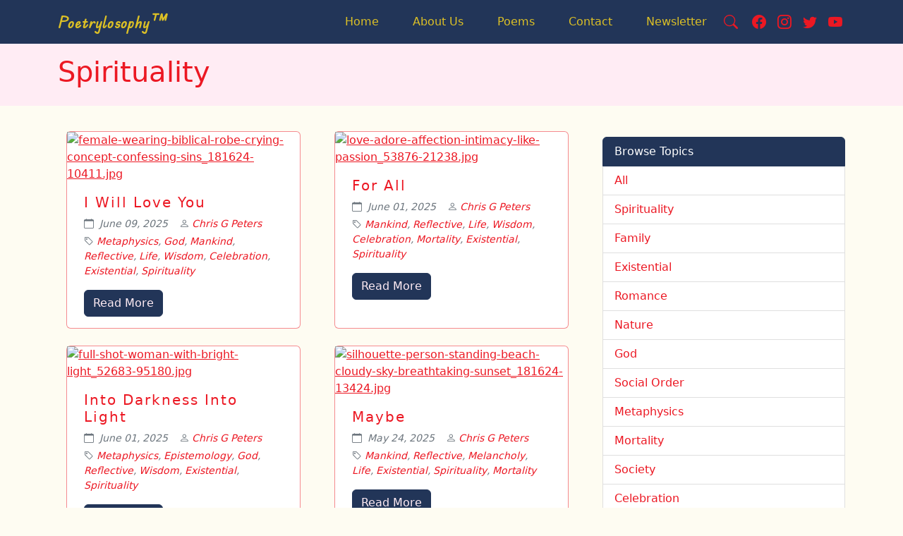

--- FILE ---
content_type: text/html; charset=utf-8
request_url: https://www.poetrylosophy.com/poems?tag=Spirituality
body_size: 8816
content:
<!DOCTYPE html>
<html lang="en" class="h-100">
    <head><title>Spirituality | Our Poetry | Poems About Life and Philosophy | Poetrylosophy</title><meta name="description" content="Enjoy our site which expresses our philosophy through poetry. Our days in time are numbered. So, teach us to know them, then apply our hearts unto wisdom." />
        <meta charset="utf-8" />
        <meta name="viewport" content="width=device-width,initial-scale=1,shrink-to-fit=no"/>
        <meta property="og:type" content="website" />
        <meta property="og:site_name" content="Poetrylosophy" />
        <meta property="og:title" content="Poems"/>
        <meta property="og:description" content="Enjoy our site which expresses our philosophy through poetry. Our days in time are numbered. So, teach us to know them, then apply our hearts unto wisdom."/>
        <meta property="og:url" content="https://www.poetrylosophy.com/poems" /><link rel="stylesheet" href="https://files.marketpath.com/43066cdf-5552-447b-954c-359dfea2cdb4/stylesheet/ce368c97-e58c-436b-9bc0-97f59b1147fd/main.css?1699304862"/><link rel="stylesheet" href="https://files.marketpath.com/43066cdf-5552-447b-954c-359dfea2cdb4/stylesheet/88e1c999-ab36-4f9c-bedd-e5c7401508c4/bootstrap-icons.css?1698424274"/><link rel="stylesheet" href="https://files.marketpath.com/43066cdf-5552-447b-954c-359dfea2cdb4/stylesheet/7530c17e-3ae2-40d7-a499-0607157b7b4f/bs5-nav-header.css?1698424275"/><script src="https://files.marketpath.com/43066cdf-5552-447b-954c-359dfea2cdb4/javascript/2f6c8d60-e979-4c6c-ac46-d722112cbc40/bootstrap.bundle.min.js?1698424295"></script><script src="/mputils/mpbranding/mpbranding.js?v=2.4.1.4" async defer id="marketpath-branding-script" data-pid="3fb3ac89-7eee-4a3d-9ad3-f5af09ff7b52"></script></head>
    <body>
<header class="fixed-top"><nav id="main-navbar" class="navbar navbar-expand-lg  navbar-dark bg-primary">
            <div class="container-xl "><a class="navbar-brand" href="/"><span class="fs-4">Poetrylosophy&trade;</span></a><button class="navbar-toggler" type="button" data-bs-toggle="collapse" data-bs-target="#navbarSupportedContent" aria-controls="navbarSupportedContent" aria-expanded="false" aria-label="Toggle navigation">
                  <span class="navbar-toggler-icon"></span>
                </button>
                <div class="collapse navbar-collapse" id="navbarSupportedContent"><ul class="navbar-nav ms-auto mb-2 mb-lg-0 d-flex align-items-center"><li class="nav-item">
                            <a class="nav-link mx-3" href="https://www.poetrylosophy.com/" >
                                
                                    
                                    Home
                                
                            </a></li><li class="nav-item">
                            <a class="nav-link mx-3" href="https://www.poetrylosophy.com/about-us" >
                                
                                    
                                    About Us
                                
                            </a></li><li class="nav-item">
                            <a class="nav-link active mx-3" aria-current="page" href="https://www.poetrylosophy.com/poems" >
                                
                                    
                                    Poems
                                
                            </a></li><li class="nav-item">
                            <a class="nav-link mx-3" href="https://www.poetrylosophy.com/contact" >
                                
                                    
                                    Contact
                                
                            </a></li><li class="nav-item">
                            <a class="nav-link mx-3" href="https://www.poetrylosophy.com/newsletter" >
                                
                                    
                                    Newsletter
                                
                            </a></li></ul>
    <div class="d-flex align-items-center">
        <span class="searchFormWrapper d-none pe-2">
            <form class="searchform" role="search" method="get" action="/search">
            	<input type="text" id="search-input" class="field searchform-s search--track p-2" name="s" value="" placeholder="Type and hit enter …" autofocus style="transition:2.5s;">
            	<input type="submit" class="visually-hidden searchsubmit" value="Go!">
            	<a href="#go" id="trigger-overlay" class="submit text-disable search"></a>
            </form>
        </span>
        <svg xmlns="http://www.w3.org/2000/svg" width="20" height="20" fill="currentColor" class="bi bi-search me-3 text-secondary" viewBox="0 0 16 16" id="searchToggler" style="cursor: pointer;">
            <path d="M11.742 10.344a6.5 6.5 0 1 0-1.397 1.398h-.001c.03.04.062.078.098.115l3.85 3.85a1 1 0 0 0 1.415-1.414l-3.85-3.85a1.007 1.007 0 0 0-.115-.1zM12 6.5a5.5 5.5 0 1 1-11 0 5.5 5.5 0 0 1 11 0z"/>
        </svg></div>

        <!--<ul class="list-inline pe-3" style="margin-top: revert;">-->
        <ul class="list-inline p-0 my-auto"><li class="list-inline-item fs-5"><a href="https://www.facebook.com/profile.php?id=61568084802909" class="px-1 text-primary" title="Facebook" target="_blank"><i class="bi-facebook"></i></a></li><li class="list-inline-item fs-5"><a href="https://www.instagram.com/Thepetersgroupindy" class="px-1 text-primary" title="Instagram" target="_blank"><i class="bi-instagram"></i></a></li><li class="list-inline-item fs-5"><a href="https://www.twitter.com/petersgroupllc" class="px-1 text-primary" title="Twitter" target="_blank"><i class="bi-twitter"></i></a></li><li class="list-inline-item fs-5"><a href="http://www.youtube.com/@thepetersgroup2249" class="px-1 text-primary" title="YouTube" target="_blank"><i class="bi-youtube"></i></a></li></ul></div>
            </div>
        </nav>
        
    </header>
    
    <div class="clear-fixed-top"></div>
    
    
    
    



    


<section class="blog blog-landing ">
    
    <div class="blog-title-wrapper bg-light mb-3">
        <div class="container">
            <div class="row py-3">
                <div class="col-12 col-lg-10"><h1 class="text-secondary">Spirituality</h1></div>
            </div>
        </div>
    </div>
    
    <div class="container">
        
        
        <div class="row pt-1">
            <div class="col-12 col-md-8">
                
                    <div class="row pt-3">
                        
                            
                                <div class="col-12  col-xl-6   mb-3 mb-md-4 px-4 d-flex align-items-stretch">
                                    <div class="card border-1 border-secondary" style="--bs-border-opacity: .5;">
                                        
                                        <a href="?post=2d853bfa-fc1f-4f44-9999-35f0d81801d5" title="Read More">
                                            <img src="https://images.marketpath.com/43066cdf-5552-447b-954c-359dfea2cdb4/p/83fc8659-2d24-4c0e-8788-e683ca4663a9/780x520-crop/female-wearing-biblical-robe-crying-concept-confessing-sins_181624-10411.jpg.avif" alt="female-wearing-biblical-robe-crying-concept-confessing-sins_181624-10411.jpg" class="img-fluid">
                                        </a>
                                        
                                        <div class="card-body px-0 pt-3 pt-md-3">
                                            <div class="h5"><a href="?post=2d853bfa-fc1f-4f44-9999-35f0d81801d5" title="Read More" class="text-decoration-none text-dark">I Will Love You</a></div>
                                            <div class="d-flex mb-1 small fst-italic text-muted">
                                                
                                                <div class="me-3 text-nowrap">
                                                    <i class="bi bi-calendar text-muted me-2"></i>June 09, 2025
                                                </div>
                                                
                                                
                                                <div class="me-3 text-nowrap">
                                                    <i class="bi bi-person text-muted"></i>
                                                    
                                                        <span><a href="/poems?author=Chris G Peters" class="text-decoration-none">Chris G Peters</a></span>
                                                    
                                                </div>
                                                
                                            </div>
                                            <div>
                                            
                                                <div class="mb-3 small fst-italic text-muted">
                                                    <i class="bi bi-tag text-muted"></i>
                                                    
                                                        <span><a href=" /poems?tag=Metaphysics " title=""  class="text-decoration-none">Metaphysics</a>,</span>
                                                    
                                                        <span><a href=" /poems?tag=God " title=""  class="text-decoration-none">God</a>,</span>
                                                    
                                                        <span><a href=" /poems?tag=Mankind " title=""  class="text-decoration-none">Mankind</a>,</span>
                                                    
                                                        <span><a href=" /poems?tag=Reflective " title=""  class="text-decoration-none">Reflective</a>,</span>
                                                    
                                                        <span><a href=" /poems?tag=Life " title=""  class="text-decoration-none">Life</a>,</span>
                                                    
                                                        <span><a href=" /poems?tag=Wisdom " title=""  class="text-decoration-none">Wisdom</a>,</span>
                                                    
                                                        <span><a href=" /poems?tag=Celebration " title=""  class="text-decoration-none">Celebration</a>,</span>
                                                    
                                                        <span><a href=" /poems?tag=Existential " title=""  class="text-decoration-none">Existential</a>,</span>
                                                    
                                                        <span><a href=" /poems?tag=Spirituality " title=""  class="text-decoration-none">Spirituality</a></span>
                                                    
                                                </div>
                                            
                                            </div>
                                            
                                            
                                            <div>
                                                <a href="?post=2d853bfa-fc1f-4f44-9999-35f0d81801d5" class="btn btn-primary" title="Read More">Read More</a>
                                            </div>
                                            
                                        </div>
                                    </div>
                                </div>
                            
                                <div class="col-12  col-xl-6   mb-3 mb-md-4 px-4 d-flex align-items-stretch">
                                    <div class="card border-1 border-secondary" style="--bs-border-opacity: .5;">
                                        
                                        <a href="?post=23fe58c1-2211-4504-a1a9-aa3d5811a0f8" title="Read More">
                                            <img src="https://images.marketpath.com/43066cdf-5552-447b-954c-359dfea2cdb4/p/43a1b36a-2c7f-4ddc-bc71-cb90af612756/780x520-crop/love-adore-affection-intimacy-like-passion_53876-21238.jpg.avif" alt="love-adore-affection-intimacy-like-passion_53876-21238.jpg" class="img-fluid">
                                        </a>
                                        
                                        <div class="card-body px-0 pt-3 pt-md-3">
                                            <div class="h5"><a href="?post=23fe58c1-2211-4504-a1a9-aa3d5811a0f8" title="Read More" class="text-decoration-none text-dark">For All</a></div>
                                            <div class="d-flex mb-1 small fst-italic text-muted">
                                                
                                                <div class="me-3 text-nowrap">
                                                    <i class="bi bi-calendar text-muted me-2"></i>June 01, 2025
                                                </div>
                                                
                                                
                                                <div class="me-3 text-nowrap">
                                                    <i class="bi bi-person text-muted"></i>
                                                    
                                                        <span><a href="/poems?author=Chris G Peters" class="text-decoration-none">Chris G Peters</a></span>
                                                    
                                                </div>
                                                
                                            </div>
                                            <div>
                                            
                                                <div class="mb-3 small fst-italic text-muted">
                                                    <i class="bi bi-tag text-muted"></i>
                                                    
                                                        <span><a href=" /poems?tag=Mankind " title=""  class="text-decoration-none">Mankind</a>,</span>
                                                    
                                                        <span><a href=" /poems?tag=Reflective " title=""  class="text-decoration-none">Reflective</a>,</span>
                                                    
                                                        <span><a href=" /poems?tag=Life " title=""  class="text-decoration-none">Life</a>,</span>
                                                    
                                                        <span><a href=" /poems?tag=Wisdom " title=""  class="text-decoration-none">Wisdom</a>,</span>
                                                    
                                                        <span><a href=" /poems?tag=Celebration " title=""  class="text-decoration-none">Celebration</a>,</span>
                                                    
                                                        <span><a href=" /poems?tag=Mortality " title=""  class="text-decoration-none">Mortality</a>,</span>
                                                    
                                                        <span><a href=" /poems?tag=Existential " title=""  class="text-decoration-none">Existential</a>,</span>
                                                    
                                                        <span><a href=" /poems?tag=Spirituality " title=""  class="text-decoration-none">Spirituality</a></span>
                                                    
                                                </div>
                                            
                                            </div>
                                            
                                            
                                            <div>
                                                <a href="?post=23fe58c1-2211-4504-a1a9-aa3d5811a0f8" class="btn btn-primary" title="Read More">Read More</a>
                                            </div>
                                            
                                        </div>
                                    </div>
                                </div>
                            
                                <div class="col-12  col-xl-6   mb-3 mb-md-4 px-4 d-flex align-items-stretch">
                                    <div class="card border-1 border-secondary" style="--bs-border-opacity: .5;">
                                        
                                        <a href="?post=cb902864-2188-4e8d-ac3c-aba77268f912" title="Read More">
                                            <img src="https://images.marketpath.com/43066cdf-5552-447b-954c-359dfea2cdb4/p/43923318-abcc-4888-8334-b73eb80d7e0b/780x520-crop/full-shot-woman-with-bright-light_52683-95180.jpg.avif" alt="full-shot-woman-with-bright-light_52683-95180.jpg" class="img-fluid">
                                        </a>
                                        
                                        <div class="card-body px-0 pt-3 pt-md-3">
                                            <div class="h5"><a href="?post=cb902864-2188-4e8d-ac3c-aba77268f912" title="Read More" class="text-decoration-none text-dark">Into Darkness Into Light</a></div>
                                            <div class="d-flex mb-1 small fst-italic text-muted">
                                                
                                                <div class="me-3 text-nowrap">
                                                    <i class="bi bi-calendar text-muted me-2"></i>June 01, 2025
                                                </div>
                                                
                                                
                                                <div class="me-3 text-nowrap">
                                                    <i class="bi bi-person text-muted"></i>
                                                    
                                                        <span><a href="/poems?author=Chris G Peters" class="text-decoration-none">Chris G Peters</a></span>
                                                    
                                                </div>
                                                
                                            </div>
                                            <div>
                                            
                                                <div class="mb-3 small fst-italic text-muted">
                                                    <i class="bi bi-tag text-muted"></i>
                                                    
                                                        <span><a href=" /poems?tag=Metaphysics " title=""  class="text-decoration-none">Metaphysics</a>,</span>
                                                    
                                                        <span><a href=" /poems?tag=Epistemology " title=""  class="text-decoration-none">Epistemology</a>,</span>
                                                    
                                                        <span><a href=" /poems?tag=God " title=""  class="text-decoration-none">God</a>,</span>
                                                    
                                                        <span><a href=" /poems?tag=Reflective " title=""  class="text-decoration-none">Reflective</a>,</span>
                                                    
                                                        <span><a href=" /poems?tag=Wisdom " title=""  class="text-decoration-none">Wisdom</a>,</span>
                                                    
                                                        <span><a href=" /poems?tag=Existential " title=""  class="text-decoration-none">Existential</a>,</span>
                                                    
                                                        <span><a href=" /poems?tag=Spirituality " title=""  class="text-decoration-none">Spirituality</a></span>
                                                    
                                                </div>
                                            
                                            </div>
                                            
                                            
                                            <div>
                                                <a href="?post=cb902864-2188-4e8d-ac3c-aba77268f912" class="btn btn-primary" title="Read More">Read More</a>
                                            </div>
                                            
                                        </div>
                                    </div>
                                </div>
                            
                                <div class="col-12  col-xl-6   mb-3 mb-md-4 px-4 d-flex align-items-stretch">
                                    <div class="card border-1 border-secondary" style="--bs-border-opacity: .5;">
                                        
                                        <a href="?post=ae92e788-3799-43d1-9fb4-1ed7d6008785" title="Read More">
                                            <img src="https://images.marketpath.com/43066cdf-5552-447b-954c-359dfea2cdb4/p/c67651f7-3b94-4de6-9b93-eda8207f48cd/780x520-crop/silhouette-person-standing-beach-cloudy-sky-breathtaking-sunset_181624-13424.jpg.avif" alt="silhouette-person-standing-beach-cloudy-sky-breathtaking-sunset_181624-13424.jpg" class="img-fluid">
                                        </a>
                                        
                                        <div class="card-body px-0 pt-3 pt-md-3">
                                            <div class="h5"><a href="?post=ae92e788-3799-43d1-9fb4-1ed7d6008785" title="Read More" class="text-decoration-none text-dark">Maybe</a></div>
                                            <div class="d-flex mb-1 small fst-italic text-muted">
                                                
                                                <div class="me-3 text-nowrap">
                                                    <i class="bi bi-calendar text-muted me-2"></i>May 24, 2025
                                                </div>
                                                
                                                
                                                <div class="me-3 text-nowrap">
                                                    <i class="bi bi-person text-muted"></i>
                                                    
                                                        <span><a href="/poems?author=Chris G Peters" class="text-decoration-none">Chris G Peters</a></span>
                                                    
                                                </div>
                                                
                                            </div>
                                            <div>
                                            
                                                <div class="mb-3 small fst-italic text-muted">
                                                    <i class="bi bi-tag text-muted"></i>
                                                    
                                                        <span><a href=" /poems?tag=Mankind " title=""  class="text-decoration-none">Mankind</a>,</span>
                                                    
                                                        <span><a href=" /poems?tag=Reflective " title=""  class="text-decoration-none">Reflective</a>,</span>
                                                    
                                                        <span><a href=" /poems?tag=Melancholy " title=""  class="text-decoration-none">Melancholy</a>,</span>
                                                    
                                                        <span><a href=" /poems?tag=Life " title=""  class="text-decoration-none">Life</a>,</span>
                                                    
                                                        <span><a href=" /poems?tag=Existential " title=""  class="text-decoration-none">Existential</a>,</span>
                                                    
                                                        <span><a href=" /poems?tag=Spirituality " title=""  class="text-decoration-none">Spirituality</a>,</span>
                                                    
                                                        <span><a href=" /poems?tag=Mortality " title=""  class="text-decoration-none">Mortality</a></span>
                                                    
                                                </div>
                                            
                                            </div>
                                            
                                            
                                            <div>
                                                <a href="?post=ae92e788-3799-43d1-9fb4-1ed7d6008785" class="btn btn-primary" title="Read More">Read More</a>
                                            </div>
                                            
                                        </div>
                                    </div>
                                </div>
                            
                                <div class="col-12  col-xl-6   mb-3 mb-md-4 px-4 d-flex align-items-stretch">
                                    <div class="card border-1 border-secondary" style="--bs-border-opacity: .5;">
                                        
                                        <a href="?post=97546cb1-2f83-46fa-b2ad-50a00811ee3d" title="Read More">
                                            <img src="https://images.marketpath.com/43066cdf-5552-447b-954c-359dfea2cdb4/p/31ebd447-1bfc-4f2d-91bb-58133238d9d9/780x520-crop/sad-contemplative-person-near-lake_23-2150420683.jpg.avif" alt="sad-contemplative-person-near-lake_23-2150420683.jpg" class="img-fluid">
                                        </a>
                                        
                                        <div class="card-body px-0 pt-3 pt-md-3">
                                            <div class="h5"><a href="?post=97546cb1-2f83-46fa-b2ad-50a00811ee3d" title="Read More" class="text-decoration-none text-dark">I Look Then I See</a></div>
                                            <div class="d-flex mb-1 small fst-italic text-muted">
                                                
                                                <div class="me-3 text-nowrap">
                                                    <i class="bi bi-calendar text-muted me-2"></i>May 23, 2025
                                                </div>
                                                
                                                
                                                <div class="me-3 text-nowrap">
                                                    <i class="bi bi-person text-muted"></i>
                                                    
                                                        <span><a href="/poems?author=Chris G Peters" class="text-decoration-none">Chris G Peters</a></span>
                                                    
                                                </div>
                                                
                                            </div>
                                            <div>
                                            
                                                <div class="mb-3 small fst-italic text-muted">
                                                    <i class="bi bi-tag text-muted"></i>
                                                    
                                                        <span><a href=" /poems?tag=God " title=""  class="text-decoration-none">God</a>,</span>
                                                    
                                                        <span><a href=" /poems?tag=Mankind " title=""  class="text-decoration-none">Mankind</a>,</span>
                                                    
                                                        <span><a href=" /poems?tag=Reflective " title=""  class="text-decoration-none">Reflective</a>,</span>
                                                    
                                                        <span><a href=" /poems?tag=Life " title=""  class="text-decoration-none">Life</a>,</span>
                                                    
                                                        <span><a href=" /poems?tag=Wisdom " title=""  class="text-decoration-none">Wisdom</a>,</span>
                                                    
                                                        <span><a href=" /poems?tag=Existential " title=""  class="text-decoration-none">Existential</a>,</span>
                                                    
                                                        <span><a href=" /poems?tag=Spirituality " title=""  class="text-decoration-none">Spirituality</a></span>
                                                    
                                                </div>
                                            
                                            </div>
                                            
                                            
                                            <div>
                                                <a href="?post=97546cb1-2f83-46fa-b2ad-50a00811ee3d" class="btn btn-primary" title="Read More">Read More</a>
                                            </div>
                                            
                                        </div>
                                    </div>
                                </div>
                            
                                <div class="col-12  col-xl-6   mb-3 mb-md-4 px-4 d-flex align-items-stretch">
                                    <div class="card border-1 border-secondary" style="--bs-border-opacity: .5;">
                                        
                                        <a href="?post=7c8064cf-176a-447c-b403-4d8b39818983" title="Read More">
                                            <img src="https://images.marketpath.com/43066cdf-5552-447b-954c-359dfea2cdb4/p/45b75e0e-fcf4-43ac-8c50-974997335446/780x520-crop/positive-mind-motivational-lettering_23-2148515623.jpg.avif" alt="positive-mind-motivational-lettering_23-2148515623.jpg" class="img-fluid">
                                        </a>
                                        
                                        <div class="card-body px-0 pt-3 pt-md-3">
                                            <div class="h5"><a href="?post=7c8064cf-176a-447c-b403-4d8b39818983" title="Read More" class="text-decoration-none text-dark">All I Have</a></div>
                                            <div class="d-flex mb-1 small fst-italic text-muted">
                                                
                                                <div class="me-3 text-nowrap">
                                                    <i class="bi bi-calendar text-muted me-2"></i>May 23, 2025
                                                </div>
                                                
                                                
                                                <div class="me-3 text-nowrap">
                                                    <i class="bi bi-person text-muted"></i>
                                                    
                                                        <span><a href="/poems?author=Chris G Peters" class="text-decoration-none">Chris G Peters</a></span>
                                                    
                                                </div>
                                                
                                            </div>
                                            <div>
                                            
                                                <div class="mb-3 small fst-italic text-muted">
                                                    <i class="bi bi-tag text-muted"></i>
                                                    
                                                        <span><a href=" /poems?tag=Life " title=""  class="text-decoration-none">Life</a>,</span>
                                                    
                                                        <span><a href=" /poems?tag=Wisdom " title=""  class="text-decoration-none">Wisdom</a>,</span>
                                                    
                                                        <span><a href=" /poems?tag=Mortality " title=""  class="text-decoration-none">Mortality</a>,</span>
                                                    
                                                        <span><a href=" /poems?tag=Existential " title=""  class="text-decoration-none">Existential</a>,</span>
                                                    
                                                        <span><a href=" /poems?tag=Spirituality " title=""  class="text-decoration-none">Spirituality</a>,</span>
                                                    
                                                        <span><a href=" /poems?tag=Epistemology " title=""  class="text-decoration-none">Epistemology</a>,</span>
                                                    
                                                        <span><a href=" /poems?tag=Stoicism " title=""  class="text-decoration-none">Stoicism</a></span>
                                                    
                                                </div>
                                            
                                            </div>
                                            
                                            
                                            <div>
                                                <a href="?post=7c8064cf-176a-447c-b403-4d8b39818983" class="btn btn-primary" title="Read More">Read More</a>
                                            </div>
                                            
                                        </div>
                                    </div>
                                </div>
                            
                                <div class="col-12  col-xl-6   mb-3 mb-md-4 px-4 d-flex align-items-stretch">
                                    <div class="card border-1 border-secondary" style="--bs-border-opacity: .5;">
                                        
                                        <a href="?post=a99f4c9b-d042-4648-ba33-da8d599133f1" title="Read More">
                                            <img src="https://images.marketpath.com/43066cdf-5552-447b-954c-359dfea2cdb4/p/839105dd-ea91-44e9-bef8-ca498e5cd632/780x520-crop/medium-shot-woman-looking-out-window_23-2149390078.jpg" alt="medium-shot-woman-looking-out-window_23-2149390078" class="img-fluid">
                                        </a>
                                        
                                        <div class="card-body px-0 pt-3 pt-md-3">
                                            <div class="h5"><a href="?post=a99f4c9b-d042-4648-ba33-da8d599133f1" title="Read More" class="text-decoration-none text-dark">After I Sleep, What?</a></div>
                                            <div class="d-flex mb-1 small fst-italic text-muted">
                                                
                                                <div class="me-3 text-nowrap">
                                                    <i class="bi bi-calendar text-muted me-2"></i>April 20, 2025
                                                </div>
                                                
                                                
                                                <div class="me-3 text-nowrap">
                                                    <i class="bi bi-person text-muted"></i>
                                                    
                                                        <span><a href="/poems?author=Chris G Peters" class="text-decoration-none">Chris G Peters</a></span>
                                                    
                                                </div>
                                                
                                            </div>
                                            <div>
                                            
                                                <div class="mb-3 small fst-italic text-muted">
                                                    <i class="bi bi-tag text-muted"></i>
                                                    
                                                        <span><a href=" /poems?tag=Metaphysics " title=""  class="text-decoration-none">Metaphysics</a>,</span>
                                                    
                                                        <span><a href=" /poems?tag=Mankind " title=""  class="text-decoration-none">Mankind</a>,</span>
                                                    
                                                        <span><a href=" /poems?tag=Reflective " title=""  class="text-decoration-none">Reflective</a>,</span>
                                                    
                                                        <span><a href=" /poems?tag=Melancholy " title=""  class="text-decoration-none">Melancholy</a>,</span>
                                                    
                                                        <span><a href=" /poems?tag=Life " title=""  class="text-decoration-none">Life</a>,</span>
                                                    
                                                        <span><a href=" /poems?tag=Wisdom " title=""  class="text-decoration-none">Wisdom</a>,</span>
                                                    
                                                        <span><a href=" /poems?tag=Celebration " title=""  class="text-decoration-none">Celebration</a>,</span>
                                                    
                                                        <span><a href=" /poems?tag=Mortality " title=""  class="text-decoration-none">Mortality</a>,</span>
                                                    
                                                        <span><a href=" /poems?tag=Existential " title=""  class="text-decoration-none">Existential</a>,</span>
                                                    
                                                        <span><a href=" /poems?tag=Spirituality " title=""  class="text-decoration-none">Spirituality</a></span>
                                                    
                                                </div>
                                            
                                            </div>
                                            
                                            
                                            <div>
                                                <a href="?post=a99f4c9b-d042-4648-ba33-da8d599133f1" class="btn btn-primary" title="Read More">Read More</a>
                                            </div>
                                            
                                        </div>
                                    </div>
                                </div>
                            
                                <div class="col-12  col-xl-6   mb-3 mb-md-4 px-4 d-flex align-items-stretch">
                                    <div class="card border-1 border-secondary" style="--bs-border-opacity: .5;">
                                        
                                        <a href="?post=6318384e-9002-4f79-9e8d-30d517a2b0a3" title="Read More">
                                            <img src="https://images.marketpath.com/43066cdf-5552-447b-954c-359dfea2cdb4/p/04b5ef33-92ec-4353-a624-f4606bb89ab4/780x520-crop/teenage-girl-with-praying-peace-hope-dreams-concept_1150-7221.jpg.avif" alt="teenage-girl-with-praying-peace-hope-dreams-concept_1150-7221.jpg" class="img-fluid">
                                        </a>
                                        
                                        <div class="card-body px-0 pt-3 pt-md-3">
                                            <div class="h5"><a href="?post=6318384e-9002-4f79-9e8d-30d517a2b0a3" title="Read More" class="text-decoration-none text-dark">When You Speak</a></div>
                                            <div class="d-flex mb-1 small fst-italic text-muted">
                                                
                                                <div class="me-3 text-nowrap">
                                                    <i class="bi bi-calendar text-muted me-2"></i>April 06, 2025
                                                </div>
                                                
                                                
                                                <div class="me-3 text-nowrap">
                                                    <i class="bi bi-person text-muted"></i>
                                                    
                                                        <span><a href="/poems?author=Chris G Peters" class="text-decoration-none">Chris G Peters</a></span>
                                                    
                                                </div>
                                                
                                            </div>
                                            <div>
                                            
                                                <div class="mb-3 small fst-italic text-muted">
                                                    <i class="bi bi-tag text-muted"></i>
                                                    
                                                        <span><a href=" /poems?tag=God " title=""  class="text-decoration-none">God</a>,</span>
                                                    
                                                        <span><a href=" /poems?tag=Reflective " title=""  class="text-decoration-none">Reflective</a>,</span>
                                                    
                                                        <span><a href=" /poems?tag=Wisdom " title=""  class="text-decoration-none">Wisdom</a>,</span>
                                                    
                                                        <span><a href=" /poems?tag=Existential " title=""  class="text-decoration-none">Existential</a>,</span>
                                                    
                                                        <span><a href=" /poems?tag=Spirituality " title=""  class="text-decoration-none">Spirituality</a>,</span>
                                                    
                                                        <span><a href=" /poems?tag=Metaphysics " title=""  class="text-decoration-none">Metaphysics</a></span>
                                                    
                                                </div>
                                            
                                            </div>
                                            
                                            
                                            <div>
                                                <a href="?post=6318384e-9002-4f79-9e8d-30d517a2b0a3" class="btn btn-primary" title="Read More">Read More</a>
                                            </div>
                                            
                                        </div>
                                    </div>
                                </div>
                            
                                <div class="col-12  col-xl-6   mb-3 mb-md-4 px-4 d-flex align-items-stretch">
                                    <div class="card border-1 border-secondary" style="--bs-border-opacity: .5;">
                                        
                                        <a href="?post=58593e54-4130-4f38-b7f8-908d4b1b9cf9" title="Read More">
                                            <img src="https://images.marketpath.com/43066cdf-5552-447b-954c-359dfea2cdb4/p/9345e6ac-2549-456b-9b2a-06d581cc6c08/780x520-crop/female-portrait-nature-pretty-woman-plays-with-dandelion-stand_8353-9108.jpg.avif" alt="female-portrait-nature-pretty-woman-plays-with-dandelion-stand_8353-9108.jpg" class="img-fluid">
                                        </a>
                                        
                                        <div class="card-body px-0 pt-3 pt-md-3">
                                            <div class="h5"><a href="?post=58593e54-4130-4f38-b7f8-908d4b1b9cf9" title="Read More" class="text-decoration-none text-dark">The Essence Of You</a></div>
                                            <div class="d-flex mb-1 small fst-italic text-muted">
                                                
                                                <div class="me-3 text-nowrap">
                                                    <i class="bi bi-calendar text-muted me-2"></i>April 06, 2025
                                                </div>
                                                
                                                
                                                <div class="me-3 text-nowrap">
                                                    <i class="bi bi-person text-muted"></i>
                                                    
                                                        <span><a href="/poems?author=Chris G Peters" class="text-decoration-none">Chris G Peters</a></span>
                                                    
                                                </div>
                                                
                                            </div>
                                            <div>
                                            
                                                <div class="mb-3 small fst-italic text-muted">
                                                    <i class="bi bi-tag text-muted"></i>
                                                    
                                                        <span><a href=" /poems?tag=Mankind " title=""  class="text-decoration-none">Mankind</a>,</span>
                                                    
                                                        <span><a href=" /poems?tag=Reflective " title=""  class="text-decoration-none">Reflective</a>,</span>
                                                    
                                                        <span><a href=" /poems?tag=Life " title=""  class="text-decoration-none">Life</a>,</span>
                                                    
                                                        <span><a href=" /poems?tag=Wisdom " title=""  class="text-decoration-none">Wisdom</a>,</span>
                                                    
                                                        <span><a href=" /poems?tag=Celebration " title=""  class="text-decoration-none">Celebration</a>,</span>
                                                    
                                                        <span><a href=" /poems?tag=Mortality " title=""  class="text-decoration-none">Mortality</a>,</span>
                                                    
                                                        <span><a href=" /poems?tag=Existential " title=""  class="text-decoration-none">Existential</a>,</span>
                                                    
                                                        <span><a href=" /poems?tag=Spirituality " title=""  class="text-decoration-none">Spirituality</a></span>
                                                    
                                                </div>
                                            
                                            </div>
                                            
                                            
                                            <div>
                                                <a href="?post=58593e54-4130-4f38-b7f8-908d4b1b9cf9" class="btn btn-primary" title="Read More">Read More</a>
                                            </div>
                                            
                                        </div>
                                    </div>
                                </div>
                            
                                <div class="col-12  col-xl-6   mb-3 mb-md-4 px-4 d-flex align-items-stretch">
                                    <div class="card border-1 border-secondary" style="--bs-border-opacity: .5;">
                                        
                                        <a href="?post=ce559575-d4c9-4117-b003-e3ff2dbca99f" title="Read More">
                                            <img src="https://images.marketpath.com/43066cdf-5552-447b-954c-359dfea2cdb4/p/dd50c11f-3a08-4ddb-99b3-11af57af7364/780x520-crop/male-standing-cliff-with-yellow-cloudy-sky-background_181624-4901.jpg.avif" alt="male-standing-cliff-with-yellow-cloudy-sky-background_181624-4901.jpg" class="img-fluid">
                                        </a>
                                        
                                        <div class="card-body px-0 pt-3 pt-md-3">
                                            <div class="h5"><a href="?post=ce559575-d4c9-4117-b003-e3ff2dbca99f" title="Read More" class="text-decoration-none text-dark">You Are Never Alone</a></div>
                                            <div class="d-flex mb-1 small fst-italic text-muted">
                                                
                                                <div class="me-3 text-nowrap">
                                                    <i class="bi bi-calendar text-muted me-2"></i>April 06, 2025
                                                </div>
                                                
                                                
                                                <div class="me-3 text-nowrap">
                                                    <i class="bi bi-person text-muted"></i>
                                                    
                                                        <span><a href="/poems?author=Chris G Peters" class="text-decoration-none">Chris G Peters</a></span>
                                                    
                                                </div>
                                                
                                            </div>
                                            <div>
                                            
                                                <div class="mb-3 small fst-italic text-muted">
                                                    <i class="bi bi-tag text-muted"></i>
                                                    
                                                        <span><a href=" /poems?tag=Metaphysics " title=""  class="text-decoration-none">Metaphysics</a>,</span>
                                                    
                                                        <span><a href=" /poems?tag=Reflective " title=""  class="text-decoration-none">Reflective</a>,</span>
                                                    
                                                        <span><a href=" /poems?tag=Life " title=""  class="text-decoration-none">Life</a>,</span>
                                                    
                                                        <span><a href=" /poems?tag=Wisdom " title=""  class="text-decoration-none">Wisdom</a>,</span>
                                                    
                                                        <span><a href=" /poems?tag=Celebration " title=""  class="text-decoration-none">Celebration</a>,</span>
                                                    
                                                        <span><a href=" /poems?tag=Existential " title=""  class="text-decoration-none">Existential</a>,</span>
                                                    
                                                        <span><a href=" /poems?tag=Spirituality " title=""  class="text-decoration-none">Spirituality</a></span>
                                                    
                                                </div>
                                            
                                            </div>
                                            
                                            
                                            <div>
                                                <a href="?post=ce559575-d4c9-4117-b003-e3ff2dbca99f" class="btn btn-primary" title="Read More">Read More</a>
                                            </div>
                                            
                                        </div>
                                    </div>
                                </div>
                            
                            <hr class="mt-3">
                            <div class="py-3 text-center">
                                <nav aria-label="Pagination" class="d-flex justify-content-center">
        <ul class="pagination flex-wrap"><li class="page-item disabled" aria-hidden="true"><span class="page-link font-monospace">&#9198;</span></li><li class="page-item disabled" aria-hidden="true"><span class="page-link font-monospace">&#9204;</span></li><li class="page-item active"><span class="page-link"><span class="visually-hidden">You're on page</span> 1</span></li><li class="page-item"><a class="page-link" href="/poems?tag=Spirituality&page=2" aria-label="Page 2">2</a>
                    </li><li class="page-item"><a class="page-link" href="/poems?tag=Spirituality&page=3" aria-label="Page 3">3</a>
                    </li><li class="page-item"><a class="page-link" href="/poems?tag=Spirituality&page=4" aria-label="Page 4">4</a>
                    </li><li class="page-item"><a class="page-link" href="/poems?tag=Spirituality&page=5" aria-label="Page 5">5</a>
                    </li><li class="page-item"><a class="page-link" href="/poems?tag=Spirituality&page=6" aria-label="Page 6">6</a>
                    </li><li class="page-item"><a class="page-link" href="/poems?tag=Spirituality&page=7" aria-label="Page 7">7</a>
                    </li><li class="page-item"><a class="page-link" href="/poems?tag=Spirituality&page=8" aria-label="Page 8">8</a>
                    </li><li class="page-item"><a class="page-link" href="/poems?tag=Spirituality&page=9" aria-label="Page 9">9</a>
                    </li><li class="page-item"><a class="page-link font-monospace" href="/poems?tag=Spirituality&page=2" aria-title="Next Page"><span aria-hidden="true">&#9205;</span></a></li><li class="page-item"><a class="page-link font-monospace" href="/poems?tag=Spirituality&page=9" aria-title="Last Page"><span aria-hidden="true">&#9197;</span></a></li></ul>
    </nav>
                            </div>
                        
                    </div>
                
            </div>
            
            
                <div class="col-12 col-md-4 ps-lg-4">
                    
                    <div class="mb-4 d-flex d-none d-lg-block">
    
</div>
                    
                    <!-- Search -->
                    
                        <!-- Browse Topics -->
                        <div class="mb-4">
                            <ul class="blog__browse-topics list-group">
                                <li class="list-group-item active">Browse Topics</li>
                                <li class="list-group-item"><a href="/poems" title="See all posts" class="text-decoration-none">All</a></li>
                                
                                    
                                
                                
                                    <li class="list-group-item"><a href=" /poems?tag=Spirituality " title="See topic" class="text-decoration-none">Spirituality</a></li>
                                
                                    <li class="list-group-item"><a href=" /poems?tag=Family " title="See topic" class="text-decoration-none">Family</a></li>
                                
                                    <li class="list-group-item"><a href=" /poems?tag=Existential " title="See topic" class="text-decoration-none">Existential</a></li>
                                
                                    <li class="list-group-item"><a href=" /poems?tag=Romance " title="See topic" class="text-decoration-none">Romance</a></li>
                                
                                    <li class="list-group-item"><a href=" /poems?tag=Nature " title="See topic" class="text-decoration-none">Nature</a></li>
                                
                                    <li class="list-group-item"><a href=" /poems?tag=God " title="See topic" class="text-decoration-none">God</a></li>
                                
                                    <li class="list-group-item"><a href=" /poems?tag=Social Order " title="See topic" class="text-decoration-none">Social Order</a></li>
                                
                                    <li class="list-group-item"><a href=" /poems?tag=Metaphysics " title="See topic" class="text-decoration-none">Metaphysics</a></li>
                                
                                    <li class="list-group-item"><a href=" /poems?tag=Mortality " title="See topic" class="text-decoration-none">Mortality</a></li>
                                
                                    <li class="list-group-item"><a href=" /poems?tag=Society " title="See topic" class="text-decoration-none">Society</a></li>
                                
                                    <li class="list-group-item"><a href=" /poems?tag=Celebration " title="See topic" class="text-decoration-none">Celebration</a></li>
                                
                                    <li class="list-group-item"><a href=" /poems?tag=Wisdom " title="See topic" class="text-decoration-none">Wisdom</a></li>
                                
                                    <li class="list-group-item"><a href=" /poems?tag=Life " title="See topic" class="text-decoration-none">Life</a></li>
                                
                                    <li class="list-group-item"><a href=" /poems?tag=Loss " title="See topic" class="text-decoration-none">Loss</a></li>
                                
                                    <li class="list-group-item"><a href=" /poems?tag=Melancholy " title="See topic" class="text-decoration-none">Melancholy</a></li>
                                
                                    <li class="list-group-item"><a href=" /poems?tag=Reflective " title="See topic" class="text-decoration-none">Reflective</a></li>
                                
                                    <li class="list-group-item"><a href=" /poems?tag=Mankind " title="See topic" class="text-decoration-none">Mankind</a></li>
                                
                                    <li class="list-group-item"><a href=" /poems?tag=Epistemology " title="See topic" class="text-decoration-none">Epistemology</a></li>
                                
                                    <li class="list-group-item"><a href=" /poems?tag=Stoicism " title="See topic" class="text-decoration-none">Stoicism</a></li>
                                
                            </ul>
                        </div>
                    
                    
                    <!-- Recent posts -->
                    <div class="mb-4">
                        <ul class="blog__recent-posts list-group">
                            <li class="list-group-item active">Recent Posts</li>
                          
                            <li class="list-group-item"><a href="/poems?post=d96cf2c2-5acf-4d22-b416-a9baa0e48923" title="See post" class="text-decoration-none">They Come, They Go</a></li>
                            
                            <li class="list-group-item"><a href="/poems?post=2d853bfa-fc1f-4f44-9999-35f0d81801d5" title="See post" class="text-decoration-none">I Will Love You</a></li>
                            
                            <li class="list-group-item"><a href="/poems?post=ca7fc490-8c5f-4527-9817-cec005742f82" title="See post" class="text-decoration-none">Will You Be Remembered?</a></li>
                            
                            <li class="list-group-item"><a href="/poems?post=23fe58c1-2211-4504-a1a9-aa3d5811a0f8" title="See post" class="text-decoration-none">For All</a></li>
                            
                            <li class="list-group-item"><a href="/poems?post=cb902864-2188-4e8d-ac3c-aba77268f912" title="See post" class="text-decoration-none">Into Darkness Into Light</a></li>
                            
                        </ul>
                    </div>
                </div>
            
        </div>
    
</section>

<!-- Load Facebook SDK for JavaScript -->
  <div id="fb-root"></div>
  <script async defer crossorigin="anonymous" 
        src="https://connect.facebook.net/en_US/sdk.js#xfbml=1
             &version=v18.0" 
        nonce="FOKrbAYI">
  </script>


<footer class="bg-dark">
        <div class="container py-4">
            <div class="row"><img src="" alt="" style="max-height:100px; width:auto;" class="mb-3"/></div><div class="row">
                    <div class="col-12 col-lg-6 text-white" style="text-align: justify;">
                    </div>
                    <div class="col-12 col-lg-6 ps-lg-5">
                    </div>
                </div><div class="row border-top border-light mt-3">
                <div class="col p-2 text-white d-flex align-items-center justify-content-start">
                    Copyright &copy; 2026 - Poetrylosophy &trade;
                </div>
                <div class="col p-2 fs-4 d-flex align-items-center justify-content-end">
                </div>
            </div>
            <div class="row">
                <div class="col text-white d-flex align-items-center justify-content-start"><div id="marketpath_cms_branding" class="dark">Powered by Marketpath CMS</div></div>
            </div>
        </div>
    </footer><script>var searchToggler = document.querySelector("#searchToggler");
            var isSearchOpen = false;
            searchToggler.addEventListener("click", function(){
                var searchFormWrapper = document.querySelector(".searchFormWrapper");
                var searchInput = document.querySelector(".searchform-s");
                if (!isSearchOpen){
                    searchFormWrapper.classList.remove("d-none");
                }else{
                    searchFormWrapper.classList.add("d-none");
                }
                isSearchOpen = !isSearchOpen;
                searchInput.focus();
            });</script><script>
        (()=>{
            console.log('This ia test');
            function responsiveFixedHeader(x) {
              //if (x.matches) { // If media query matches
                clearFixedTop();
              //} 
            }
            function clearFixedTop(){
                const header = document.querySelector('header');
                const topPadding = document.querySelector('.clear-fixed-top');
                topPadding.style.paddingTop = `${header.offsetHeight}px`;
            }
            // Clear fixed top - responsive
            var x = window.matchMedia("(max-width: 992px)")
            responsiveFixedHeader(x) // Call listener function at run time
            x.addListener(responsiveFixedHeader) // Attach listener function on state changes
        })();
    </script><script src="https://files.marketpath.com/43066cdf-5552-447b-954c-359dfea2cdb4/javascript/e39d637c-82a8-4d2c-98f5-d80ba34b47d0/bs_5_make_images_fluid.js?1698424297" async defer></script></body></html>

--- FILE ---
content_type: text/css; charset=utf-8
request_url: https://files.marketpath.com/43066cdf-5552-447b-954c-359dfea2cdb4/stylesheet/7530c17e-3ae2-40d7-a499-0607157b7b4f/bs5-nav-header.css?1698424275
body_size: -81
content:
.navbar-brand{max-width:300px}@media screen and (min-width: 767px){.navbar-brand{max-width:200px}}.dropdown:hover>.dropdown-menu{display:inline-block}.dropdown>.dropdown-toggle:active{pointer-events:none}

--- FILE ---
content_type: text/javascript
request_url: https://www.poetrylosophy.com/mputils/mpbranding/mpbranding.js?v=2.4.1.4
body_size: 7532
content:
(function(n,t){function b(t){e||g();var i=d(t||e);if(i){if(y(i),e)return}else{if(t){n.setTimeout(function(){b(!1)},2e3);return}if(e)return;y()}n.setTimeout(k,2e4)}function k(){if(d()){if(v=0,w++>4)return}else if(l=(l+1)%4,a=c[l],y(),w=0,v++,v++>4)return;n.setTimeout(k,1e4)}function d(n){var i=t.getElementById("marketpath_cms_branding"),r,f;if(i){if(r=i.className,r){for(r.indexOf("light")>=0&&(s="light"),r.indexOf("dark")>=0&&(s="dark"),f=c.length-1;f>=0;f--)if(r.indexOf(c[f])>=0){l=f;a=c[f];break}if(r.indexOf("stacked")>=0&&(u="stacked"),r.indexOf("fixed")>=0)return i.parentNode.removeChild(i),!1}if(n||it(i))return i;i.parentNode.removeChild(i)}return!1}function y(i){var w=encodeURIComponent(n.location.href),h,b,f,v,c,l,y,o;if(i){for(v=[].slice.call(i.attributes,0),c=v.length-1;c>=0;c--)l=v[c].name,l!="id"&&l!="style"&&i.removeAttribute(l);h=!1}else i=t.body.appendChild(t.createElement("div")),i.id="marketpath_cms_branding",h=!0;if(f=s=="dark"?{bg:"#000",forcedBg:"rgba(0,0,0,0.7)",logo:"#fcfcfc",marketpath:"#fcfcfc",poweredBy:"#fcfcfc",report:"#CCC",hover:"#666",border:"#333",blendMode:"",forceBorder:!0}:s=="light"||h?{bg:"#FFF",forcedBg:"rgba(255,255,255,0.7)",logo:"#0c314c",marketpath:"#f57a27",poweredBy:"#f57a27",report:"#0097cf",hover:"#f57a27",border:"#333",blendMode:"",forceBorder:!0}:{bg:"#FFF",forcedBg:"#FFF",logo:"#f3ceb3",marketpath:"#0985d8",poweredBy:"#0985d8",report:"#ff672f",hover:"#0985d8",border:"#333",blendMode:"difference",forceBorder:!1},y=h&&n.innerWidth<600,y&&(u="wide"),b=u=="stacked"?'<svg version="1.2" xmlns="http://www.w3.org/2000/svg" viewBox="0 0 371 267" width="'+(h?"100":"130")+'"><title>Powered by Marketpath<\/title><path fill="'+f.marketpath+'" d="m40.3 244.6l15.7-41.4h8.4l16 50.9h-6.6l-13.6-44h-0.1l-16.2 44h-6.4l-17-44h-0.1l-13.6 44h-6.7l15.3-50.9h9.8z"><\/path><path fill-rule="evenodd" fill="'+f.marketpath+'" d="m115.4 253.6c-1.3 0.7-3.2 1-4.6 1c-3.2 0-5.3-2.1-5.9-5.2c-2.7 2.8-6.5 5.2-10.6 5.2c-5.7 0-10.2-3.8-10.2-9.5c0-6.3 5.5-11.8 17.6-11.8h2.4v-2.4c0-4.9-0.6-7.8-6.4-7.8c-3.5 0-7.5 1.4-10.6 3v-5.1c3.9-1.7 8-2.6 12.1-2.6c7.3 0 11.2 3.4 11.2 10.2v15.5c0 2.5-0.2 6.1 3.4 6h1.2zm-11.3-16.6h-3c-3.7 0-10.7 1.6-10.7 7.1c0 3.2 2.6 5.4 5.7 5.4c2.9 0 5.8-1.7 8-3.6z"><\/path><path fill="'+f.marketpath+'" d="m128.6 225.6h0.4c2.2-4.2 6.1-7.2 11-7.2h1.9v6c-0.9-0.4-1.8-0.5-2.8-0.5c-4.6 0-8 3.2-10.1 7.1v22.8h-6.3v-34.7h6.3z"><\/path><path fill="'+f.marketpath+'" d="m148.6 203.4h6.2v32.3l14.9-16.6h6.4l-13.8 15.4l17.2 19.3h-8.4l-16.3-18.1v18.1h-6.2z"><\/path><path fill-rule="evenodd" fill="'+f.marketpath+'" d="m188.6 237.5c0.2 7.2 4 12.4 11.6 12.4c3.6 0 6.7-0.8 9.9-2.3v5c-3.5 1.2-7.2 2-11.7 2c-14.2 0-16.5-12.4-16.5-18.1c0-9 5-18.1 14.9-18.1c10.9 0 13.6 10.1 13.3 19.1zm14.9-4.4c0.1-4.7-1.4-10-7-10c-5.4 0-7.4 5.4-7.7 10z"><\/path><path fill="'+f.marketpath+'" d="m235 219.1v4.8h-8.3v18.4c0 4.5 0.7 7.6 5.9 7.6c1.1 0 2-0.1 3.1-0.4v4.3c-1.7 0.5-3.3 0.8-5 0.8c-8.3 0-10.3-6.4-10.3-9.9v-20.8h-4.3v-4.8h4.3v-6.3l6.3-0.7v7z"><\/path><path fill-rule="evenodd" fill="'+f.marketpath+'" d="m249.6 225.6h0.4c2.3-4.6 6.4-7.2 11.6-7.2c10 0 13.5 8.5 13.5 17.1c0 8.9-4.3 19.1-14.6 19.1c-4.3 0-7.7-1.3-10.5-4.7h-0.4l0.4 4.7v11.9h-6.3v-47.4h6.3zm0.4 19.9c3 2.7 5.3 4.4 9.4 4.4c7.2 0 9-7.8 9-13.7c0-5.3-1.3-12.3-8-12.3c-4.1 0-7.8 2.6-10.4 5.7z"><\/path><path fill-rule="evenodd" fill="'+f.marketpath+'" d="m311.9 253.6c-1.3 0.7-3.2 1-4.7 1c-3.1 0-5.2-2.1-5.7-5.2c-2.8 2.8-6.6 5.2-10.7 5.2c-5.7 0-10.1-3.8-10.1-9.5c0-6.3 5.4-11.8 17.5-11.8h2.5v-2.4c0-4.9-0.7-7.8-6.4-7.8c-3.6 0-7.6 1.4-10.7 3v-5.1c3.9-1.7 7.9-2.6 12.2-2.6c7.2 0 11.2 3.4 11.2 10.2v15.5c0 2.5-0.2 6.1 3.3 6h1.2zm-11.3-16.6h-3c-3.7 0-10.7 1.6-10.7 7.1c0 3.2 2.6 5.4 5.7 5.4c2.9 0 5.8-1.7 8-3.6z"><\/path><path fill="'+f.marketpath+'" d="m334.1 219.1v4.8h-8.3v18.4c0 4.5 0.7 7.6 5.9 7.6c1 0 2-0.1 3-0.4v4.3c-1.6 0.5-3.2 0.8-4.9 0.8c-8.3 0-10.3-6.4-10.3-9.9v-20.8h-4.3v-4.8h4.3v-6.3l6.3-0.7v7z"><\/path><path fill="'+f.marketpath+'" d="m342.6 203.4h6.3v15.7l-0.4 6.5h0.4c2.9-4.2 7.2-7.2 12.4-7.2c6.2 0 9.7 4.8 9.7 10v25.4h-6.3v-24.6c0-3.4-1.9-5.3-4.8-5.3c-4.9 0-8.6 3.6-11 7.5v22.4h-6.3z"><\/path><path fill="'+f.logo+'" d="m145.3 71.5l39.5 16.7l39.5-16.7l-39.5 93.6z"><\/path><path fill="'+f.logo+'" d="m167.1 195.6l-39.5-16.8l-39.5 16.8l39.5-93.6z"><\/path><path fill="'+f.logo+'" d="m281.4 195.6l-39.5-16.8l-39.5 16.8l39.5-93.6z"><\/path><path fill="'+f.logo+'" d="m30.9 71.5l39.5 16.7l39.5-16.7l-39.5 93.6z"><\/path><path fill="'+f.logo+'" d="m259.6 71.5l39.5 16.7l39.5-16.7l-39.5 93.6z"><\/path><path fill="'+f.poweredBy+'" d="m28.37 7.12h-7.44v16.44h7.44q4.13 0 6.39-2.14q2.25-2.14 2.25-6.09q0-3.93-2.25-6.07q-2.26-2.14-6.39-2.14zm-13.36 38.88v-43.74h13.36q7.35 0 11.1 3.34q3.78 3.31 3.78 9.73q0 6.47-3.78 9.78q-3.75 3.31-11.1 3.31h-7.44v17.58zm46.52-29.03q-4.33 0-6.85 3.4q-2.52 3.36-2.52 9.25q0 5.89 2.49 9.29q2.52 3.37 6.88 3.37q4.31 0 6.83-3.4q2.52-3.4 2.52-9.26q0-5.83-2.52-9.23q-2.52-3.42-6.83-3.42zm0-4.57q7.03 0 11.05 4.57q4.01 4.57 4.01 12.65q0 8.06-4.01 12.66q-4.02 4.57-11.05 4.57q-7.06 0-11.07-4.57q-3.99-4.6-3.99-12.66q0-8.08 3.99-12.65q4.01-4.57 11.07-4.57zm29.45 33.6l-8.59-32.81h5.39l6.74 25.6l6.71-25.6h6.36l6.74 25.6l6.71-25.6h5.39l-8.59 32.81h-6.36l-7.06-26.89l-7.09 26.89zm71.69-17.75v2.63h-24.78q0.35 5.57 3.34 8.5q3.02 2.9 8.38 2.9q3.1 0 6-0.76q2.93-0.76 5.8-2.29v5.1q-2.9 1.23-5.94 1.88q-3.05 0.64-6.19 0.64q-7.85 0-12.45-4.57q-4.57-4.57-4.57-12.36q0-8.06 4.34-12.78q4.36-4.74 11.75-4.74q6.62 0 10.46 4.27q3.86 4.25 3.86 11.58zm-24.61-1.56l19.22-0.03q-0.06-4.42-2.49-7.06q-2.4-2.63-6.38-2.63q-4.52 0-7.24 2.55q-2.7 2.54-3.11 7.17zm52.45-14l0.02 5.54q-0.9-0.53-1.99-0.77q-1.05-0.26-2.34-0.26q-4.57 0-7.03 2.99q-2.43 2.96-2.43 8.52v17.29h-5.42v-32.81h5.42v5.1q1.7-2.99 4.42-4.43q2.72-1.46 6.62-1.46q0.56 0 1.23 0.08q0.68 0.06 1.5 0.21zm32.43 15.56v2.63h-24.79q0.35 5.57 3.34 8.5q3.02 2.9 8.38 2.9q3.11 0 6.01-0.76q2.93-0.76 5.8-2.29v5.1q-2.9 1.23-5.95 1.88q-3.05 0.64-6.18 0.64q-7.85 0-12.45-4.57q-4.57-4.57-4.57-12.36q0-8.06 4.33-12.78q4.37-4.74 11.75-4.74q6.62 0 10.46 4.27q3.87 4.25 3.87 11.58zm-24.61-1.56l19.22-0.03q-0.06-4.42-2.49-7.06q-2.41-2.63-6.39-2.63q-4.51 0-7.24 2.55q-2.69 2.54-3.1 7.17zm55.05-8.52v-17.76h5.39v45.59h-5.39v-4.92q-1.7 2.93-4.31 4.36q-2.58 1.41-6.21 1.41q-5.95 0-9.7-4.75q-3.72-4.74-3.72-12.48q0-7.73 3.72-12.48q3.75-4.74 9.7-4.74q3.63 0 6.21 1.43q2.61 1.41 4.31 4.34zm-18.37 11.45q0 5.95 2.43 9.35q2.46 3.37 6.74 3.37q4.27 0 6.74-3.37q2.46-3.4 2.46-9.35q0-5.94-2.46-9.31q-2.47-3.4-6.74-3.4q-4.28 0-6.74 3.4q-2.43 3.37-2.43 9.31zm77.49 0q0-5.94-2.46-9.31q-2.43-3.4-6.71-3.4q-4.28 0-6.74 3.4q-2.43 3.37-2.43 9.31q0 5.95 2.43 9.35q2.46 3.37 6.74 3.37q4.28 0 6.71-3.37q2.46-3.4 2.46-9.35zm-18.34-29.21v17.76q1.7-2.93 4.28-4.34q2.6-1.43 6.21-1.43q5.97 0 9.69 4.74q3.75 4.75 3.75 12.48q0 7.74-3.75 12.48q-3.72 4.75-9.69 4.75q-3.61 0-6.21-1.41q-2.58-1.43-4.28-4.36v4.92h-5.42v-45.59zm60.94 12.78l-14.42 35.86q-2.28 5.86-4.45 7.64q-2.17 1.79-5.8 1.79h-4.31v-4.51h3.16q2.23 0 3.46-1.06q1.23-1.05 2.73-4.98l0.96-2.46l-13.27-32.28h5.71l10.26 25.66l10.25-25.66z"><\/path><\/svg>':'<svg version="1.2" xmlns="http://www.w3.org/2000/svg" viewBox="0 0 800 153" height="30"><title>Powered By Marketpath<\/title><path fill="'+f.marketpath+'" d="m347 123.6l20.8-54.6h11l21.1 67.1h-8.7l-17.9-58h-0.2l-21.3 58h-8.4l-22.4-58h-0.2l-18 58h-8.8l20.2-67.1h13z"><\/path><path fill="'+f.marketpath+'" fill-rule="evenodd" d="m446 135.5c-1.7 0.9-4.2 1.3-6.1 1.3c-4.1 0-6.9-2.9-7.7-6.8c-3.5 3.6-8.6 6.8-14 6.8c-7.5 0-13.4-5-13.4-12.6c0-8.3 7.2-15.5 23.1-15.5h3.3v-3.1c0-6.6-0.9-10.4-8.4-10.4c-4.7 0-10 1.9-14 4.1v-6.9c5.1-2.1 10.4-3.4 16-3.4c9.5 0 14.7 4.5 14.7 13.5v20.4c0 3.4-0.3 8.1 4.4 7.9h1.5zm-14.8-21.9h-3.9c-4.9 0-14.2 2.2-14.2 9.4c0 4.2 3.5 7.1 7.5 7.1c3.9 0 7.7-2.2 10.6-4.7z"><\/path><path fill="'+f.marketpath+'" d="m463.5 98.6h0.5c2.8-5.6 8-9.6 14.5-9.6h2.5v7.9c-1.2-0.4-2.4-0.7-3.7-0.7c-6 0-10.6 4.4-13.3 9.4v30.1h-8.3v-45.7h8.3z"><\/path><path fill="'+f.marketpath+'" d="m489.8 69.2h8.2v42.6l19.7-21.8h8.3l-18.1 20.3l22.7 25.4h-11.1l-21.5-23.9v23.9h-8.2z"><\/path><path fill="'+f.marketpath+'" fill-rule="evenodd" d="m542.5 114.2c0.2 9.6 5.3 16.4 15.3 16.4c4.7 0 8.8-1.1 13.1-3v6.6c-4.6 1.5-9.5 2.6-15.4 2.6c-18.7 0-21.8-16.4-21.8-23.9c0-11.9 6.5-23.9 19.6-23.9c14.5 0 18 13.4 17.6 25.2zm19.6-5.7c0.1-6.2-1.8-13.3-9.3-13.3c-7 0-9.7 7.2-10.1 13.3z"><\/path><path fill="'+f.marketpath+'" d="m603.7 90v6.2h-10.9v24.4c0 5.8 0.9 10 7.7 10c1.4 0 2.7-0.2 4.1-0.5v5.6c-2.2 0.7-4.3 1.1-6.6 1.1c-10.9 0-13.5-8.5-13.5-13v-27.6h-5.7v-6.2h5.7v-8.3l8.3-0.9v9.2z"><\/path><path fill="'+f.marketpath+'" fill-rule="evenodd" d="m623 98.6h0.5c3-6.1 8.4-9.6 15.3-9.6c13.1 0 17.7 11.2 17.7 22.6c0 11.7-5.6 25.2-19.2 25.2c-5.7 0-10.1-1.7-13.8-6.2h-0.5l0.5 6.2v15.6h-8.3v-62.4h8.3zm0.5 26.2c3.9 3.6 7 5.8 12.4 5.8c9.4 0 11.8-10.3 11.8-18c0-7-1.6-16.3-10.5-16.3c-5.4 0-10.3 3.5-13.7 7.6z"><\/path><path fill="'+f.marketpath+'" fill-rule="evenodd" d="m705.1 135.5c-1.7 0.9-4.2 1.3-6.2 1.3c-4.1 0-6.9-2.9-7.6-6.8c-3.7 3.6-8.7 6.8-14.1 6.8c-7.5 0-13.3-5-13.3-12.6c0-8.3 7.1-15.5 23.1-15.5h3.2v-3.1c0-6.6-0.8-10.4-8.4-10.4c-4.7 0-9.9 1.9-14 4.1v-6.9c5.1-2.1 10.4-3.4 16-3.4c9.5 0 14.7 4.5 14.7 13.5v20.4c0 3.4-0.2 8.1 4.4 7.9h1.6zm-14.9-21.9h-3.9c-4.9 0-14.2 2.2-14.2 9.4c0 4.2 3.5 7.1 7.5 7.1c3.9 0 7.7-2.2 10.6-4.7z"><\/path><path fill="'+f.marketpath+'" d="m734.3 90v6.2h-11v24.4c0 5.8 1 10 7.8 10c1.4 0 2.7-0.2 4.1-0.5v5.6c-2.2 0.7-4.3 1.1-6.6 1.1c-10.9 0-13.5-8.5-13.5-13v-27.6h-5.7v-6.2h5.7v-8.3l8.2-0.9v9.2z"><\/path><path fill="'+f.marketpath+'" d="m745.5 69.2h8.3v20.8l-0.5 8.6h0.5c3.8-5.6 9.5-9.6 16.4-9.6c8.1 0 12.7 6.4 12.7 13.2v33.5h-8.2v-32.5c0-4.4-2.6-7-6.4-7c-6.4 0-11.3 4.9-14.5 10v29.5h-8.3z"><\/path><path fill="'+f.logo+'" d="m116.7 19.5l36.3 15.3l36.2-15.3l-36.2 85.8z"><\/path><path fill="'+f.logo+'" d="m136.7 133.2l-36.1-15.3l-36.3 15.3l36.3-85.8z"><\/path><path fill="'+f.logo+'" d="m241.6 133.2l-36.2-15.3l-36.3 15.3l36.3-85.8z"><\/path><path fill="'+f.logo+'" d="m11.9 19.5l36.2 15.3l36.2-15.3l-36.2 85.8z"><\/path><path fill="'+f.logo+'" d="m221.6 19.5l36.2 15.3l36.2-15.3l-36.2 85.8z"><\/path><path fill="'+f.poweredBy+'" d="m325.61 27.25h-6.46v14.27h6.46q3.58 0 5.54-1.86q1.96-1.85 1.96-5.29q0-3.4-1.96-5.26q-1.96-1.86-5.54-1.86zm-11.6 33.75v-37.97h11.6q6.38 0 9.63 2.9q3.29 2.87 3.29 8.44q0 5.62-3.29 8.5q-3.25 2.87-9.63 2.87h-6.46v15.26zm40.38-25.2q-3.76 0-5.95 2.95q-2.19 2.92-2.19 8.03q0 5.12 2.16 8.07q2.19 2.92 5.98 2.92q3.74 0 5.93-2.95q2.18-2.95 2.18-8.04q0-5.06-2.18-8.01q-2.19-2.97-5.93-2.97zm0-3.97q6.1 0 9.59 3.97q3.48 3.97 3.48 10.98q0 7-3.48 10.99q-3.49 3.97-9.59 3.97q-6.13 0-9.61-3.97q-3.46-3.99-3.46-10.99q0-7.01 3.46-10.98q3.48-3.97 9.61-3.97zm25.56 29.17l-7.45-28.48h4.68l5.85 22.22l5.82-22.22h5.52l5.85 22.22l5.82-22.22h4.68l-7.45 28.48h-5.52l-6.13-23.35l-6.15 23.35zm62.23-15.41v2.29h-21.52q0.31 4.83 2.9 7.37q2.62 2.52 7.27 2.52q2.7 0 5.22-0.66q2.54-0.66 5.03-1.98v4.42q-2.51 1.07-5.16 1.63q-2.64 0.56-5.37 0.56q-6.81 0-10.8-3.97q-3.97-3.97-3.97-10.73q0-6.99 3.76-11.09q3.79-4.12 10.2-4.12q5.75 0 9.08 3.71q3.36 3.69 3.36 10.05zm-21.37-1.35l16.69-0.02q-0.05-3.84-2.16-6.13q-2.09-2.29-5.55-2.29q-3.91 0-6.28 2.21q-2.34 2.21-2.7 6.23zm45.53-12.15l0.02 4.8q-0.79-0.46-1.73-0.66q-0.91-0.23-2.03-0.23q-3.97 0-6.11 2.6q-2.11 2.56-2.11 7.4v15h-4.7v-28.48h4.7v4.42q1.48-2.59 3.84-3.84q2.37-1.27 5.75-1.27q0.48 0 1.07 0.08q0.58 0.05 1.3 0.18zm28.15 13.5v2.29h-21.52q0.31 4.83 2.9 7.37q2.62 2.52 7.28 2.52q2.69 0 5.21-0.66q2.54-0.66 5.03-1.98v4.42q-2.51 1.07-5.16 1.63q-2.64 0.56-5.36 0.56q-6.82 0-10.81-3.97q-3.97-3.97-3.97-10.73q0-6.99 3.76-11.09q3.79-4.12 10.2-4.12q5.75 0 9.08 3.71q3.36 3.69 3.36 10.05zm-21.36-1.35l16.68-0.02q-0.05-3.84-2.16-6.13q-2.09-2.29-5.55-2.29q-3.91 0-6.28 2.21q-2.34 2.21-2.69 6.23zm47.78-7.4v-15.41h4.68v39.57h-4.68v-4.27q-1.48 2.54-3.74 3.79q-2.24 1.22-5.39 1.22q-5.16 0-8.42-4.12q-3.23-4.12-3.23-10.84q0-6.71 3.23-10.83q3.26-4.12 8.42-4.12q3.15 0 5.39 1.25q2.26 1.22 3.74 3.76zm-15.95 9.94q0 5.17 2.12 8.12q2.13 2.92 5.84 2.92q3.72 0 5.85-2.92q2.14-2.95 2.14-8.12q0-5.16-2.14-8.08q-2.13-2.95-5.85-2.95q-3.71 0-5.84 2.95q-2.12 2.92-2.12 8.08zm67.27 0q0-5.16-2.14-8.08q-2.11-2.95-5.82-2.95q-3.71 0-5.85 2.95q-2.11 2.92-2.11 8.08q0 5.17 2.11 8.12q2.14 2.92 5.85 2.92q3.71 0 5.82-2.92q2.14-2.95 2.14-8.12zm-15.92-25.35v15.41q1.47-2.54 3.71-3.76q2.27-1.25 5.39-1.25q5.19 0 8.42 4.12q3.26 4.12 3.26 10.83q0 6.72-3.26 10.84q-3.23 4.12-8.42 4.12q-3.12 0-5.39-1.22q-2.24-1.25-3.71-3.79v4.27h-4.71v-39.57zm52.9 11.09l-12.51 31.12q-1.98 5.09-3.87 6.64q-1.88 1.55-5.03 1.55h-3.74v-3.91h2.75q1.93 0 3-0.92q1.07-0.91 2.36-4.32l0.84-2.14l-11.52-28.02h4.96l8.9 22.27l8.9-22.27z"><\/path><\/svg>',o="text-align:center !important;line-height:unset !important;white-space:nowrap !important",e||(o+=";overflow:visible !important;display:block !important"),y)o+=";padding:5px 0 !important;z-index:"+r+" !important;border-top:solid 1px "+f.border+" !important;position:fixed !important;bottom:0 !important;left:0 !important;right:0 !important;background:"+f.bg+" !important";else if(h){o+=";padding:10px 25px !important;width:min-content !important;z-index:"+r+" !important;border:solid 1px "+f.border+" !important;position:fixed !important;background:"+f.bg+" !important";switch(a){case"top-right":o+=";border-top:none !important;top:0 !important;right:50px !important;border-radius:0 0 10px 10px !important";break;case"top-left":o+=";border-top:none !important;top:0 !important;left:50px !important;border-radius:0 0 10px 10px !important";break;case"bottom-left":o+=";border-bottom:none !important;bottom:0 !important;left:50px;border-radius:10px 10px 0 0 !important";break;default:o+=";border-bottom:none !important;bottom:0 !important;right:50px !important;border-radius:10px 10px 0 0 !important"}}else o+=";padding:10px 25px !important;width:min-content !important;margin:20px auto !important",e||(o+=";position:relative !important;z-index:"+r+" !important",f.forceBorder&&(o+=";border:solid 1px "+f.border+" !important;background:"+f.bg+" !important;background-color:"+f.forcedBg+" !important;border-radius:10px !important"),f.blendMode&&(o+=";mix-blend-mode:"+f.blendMode+" !important"));i.setAttribute("style",o);i.innerHTML='<a href="https://www.marketpath.com/powered-by?'+(p?"pid="+encodeURIComponent(p)+"&":"")+"s="+w+'" target="_blank" style="display:'+(u=="stacked"?"block":"inline-block")+" !important;height:"+(u=="stacked"?"auto":"30px")+' !important;width:auto !important;padding:0 !important;margin:0 !important;text-decoration:none !important;border:none !important;outline:none !important;vertical-align:middle !important">'+b+'<\/a><a href="https://help.marketpath.com/report-site?s='+w+'" target="_blank" title="Report this site" style="display:'+(u=="stacked"?"block":"inline-block")+" !important;height:auto !important;width:auto !important;margin:"+(u=="stacked"?"20px 0 0":"0 0 0 30px")+" !important;padding:0 !important;border:none !important;outline:none !important;text-decoration:none !important;line-height:unset !important;vertical-align:bottom !important;font-size:10pt !important;font-family:&quot;Open Sans&quot;,Arial,sans-serif !important;color:"+f.report+' !important" onmouseover="this.style.color=\''+f.hover+" !important'\" onmouseout=\"this.style.color='"+f.report+" !important'\">Report this site<\/a>"}function g(){for(var f,i,u=t.body.childNodes.length-1;u>=0;u--)f=t.body.childNodes[u],f.nodeType==1&&(i=n.getComputedStyle(f),i.zIndex&&!isNaN(i.zIndex)&&i.zIndex>r&&(r=i.zIndex,r<2147483647&&r++))}function it(u){function w(t){var i,r;return t?t==a?!0:t.nodeType!=1?!1:(i=t==u?v:n.getComputedStyle(t),i.visibility=="hidden"||i.display=="none")?!1:i.opacity<1&&(y=i.opacity*y,y<.7)?!1:v.display!="contents"&&(r=t==u?f:t.getBoundingClientRect(),v.overflow=="hidden"&&(!r.width||!r.height))?!1:w(t.parentNode):!1}var l,p,s,c;if(!u)return!1;var a=t.body,v=n.getComputedStyle(u),f=u.getBoundingClientRect(),y=1,e=u.offsetWidth,o=u.offsetHeight;if(!e||!o||!f.width||!f.height||e<nt||o<tt||f.x<-h||f.y<-h||f.x+e>a.scrollWidth+h||f.y+o>Math.max(a.scrollHeight,n.innerHeight)+h||!w(u))return!1;for(l=[[f.x+i,f.y+i],[f.right-i,f.y+i],[f.x+i,f.bottom-i],[f.right-i,f.bottom-i],[f.x+e/2,f.y+i],[f.x+e/2,f.bottom-i],[f.x+i,f.y+o/2],[f.right-i,f.y+o/2],[f.x+e/2,f.y+o/2]],p=!1,s=l.length-1;s>=0;s--)for(c=t.elementFromPoint(l[s][0],l[s][1]);c&&c!=u;)if(c=c.parentNode,!c){if(p)return!1;p=!0;g();u.style.zIndex=r;s++;break}return!0}var f=t.currentScript,o;f||(o=t.getElementById("marketpath-branding-script"),o&&o.nodeType==1&&o.tagName=="script"&&(f=o));var e=f&&f.getAttribute("data-optional")=="true",p=f&&f.getAttribute("data-pid"),s="auto",a="bottom-right",u="wide",r=1e3,h=5,nt=50,tt=15,i=10,c=["bottom-right","bottom-left","top-left","top-right"],l=0,w=0,v=0;b(!0)})(window,document)

--- FILE ---
content_type: text/javascript; charset=utf-8
request_url: https://files.marketpath.com/43066cdf-5552-447b-954c-359dfea2cdb4/javascript/e39d637c-82a8-4d2c-98f5-d80ba34b47d0/bs_5_make_images_fluid.js?1698424297
body_size: -74
content:
(()=>{
    const pageImages = document.querySelectorAll("img");
    pageImages.forEach( img => {
        if (!img.classList.contains("img-fluid")){
            img.classList.add('img-fluid');
        }
    } )
})();